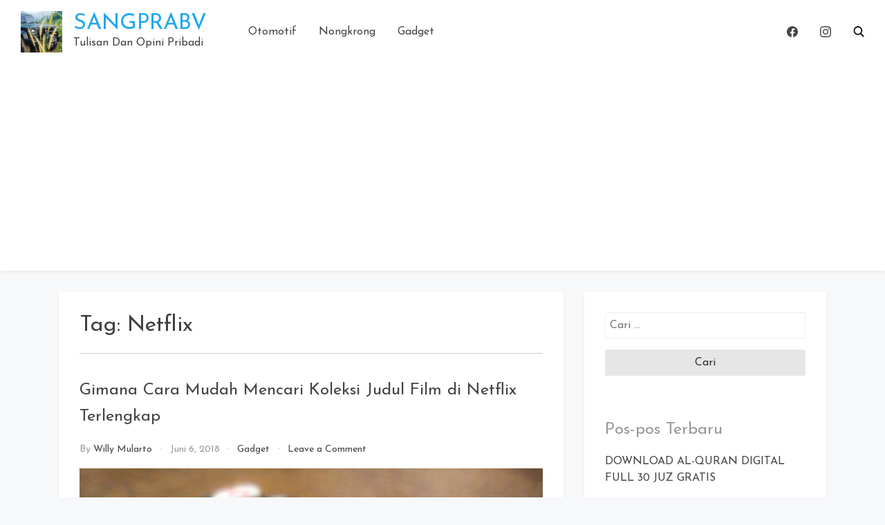

--- FILE ---
content_type: text/html; charset=UTF-8
request_url: https://sangprabv.web.id/tag/netflix/
body_size: 17406
content:
<!doctype html>
<html lang="id">

<head>
    <meta
        charset="UTF-8">
    <meta name="viewport" content="width=device-width, initial-scale=1">
    <link rel="profile" href="https://gmpg.org/xfn/11">

    <meta name='robots' content='index, follow, max-image-preview:large, max-snippet:-1, max-video-preview:-1' />

	<!-- This site is optimized with the Yoast SEO plugin v26.7 - https://yoast.com/wordpress/plugins/seo/ -->
	<title>Netflix Archives - SANGPRABV</title>
	<link rel="canonical" href="https://sangprabv.web.id/tag/netflix/" />
	<meta property="og:locale" content="id_ID" />
	<meta property="og:type" content="article" />
	<meta property="og:title" content="Netflix Archives - SANGPRABV" />
	<meta property="og:url" content="https://sangprabv.web.id/tag/netflix/" />
	<meta property="og:site_name" content="SANGPRABV" />
	<meta name="twitter:card" content="summary_large_image" />
	<script type="application/ld+json" class="yoast-schema-graph">{"@context":"https://schema.org","@graph":[{"@type":"CollectionPage","@id":"https://sangprabv.web.id/tag/netflix/","url":"https://sangprabv.web.id/tag/netflix/","name":"Netflix Archives - SANGPRABV","isPartOf":{"@id":"https://sangprabv.web.id/#website"},"primaryImageOfPage":{"@id":"https://sangprabv.web.id/tag/netflix/#primaryimage"},"image":{"@id":"https://sangprabv.web.id/tag/netflix/#primaryimage"},"thumbnailUrl":"https://sangprabv.web.id/wp-content/uploads/2018/06/netflix-2705725_1280-e1599016195752.jpg","breadcrumb":{"@id":"https://sangprabv.web.id/tag/netflix/#breadcrumb"},"inLanguage":"id"},{"@type":"ImageObject","inLanguage":"id","@id":"https://sangprabv.web.id/tag/netflix/#primaryimage","url":"https://sangprabv.web.id/wp-content/uploads/2018/06/netflix-2705725_1280-e1599016195752.jpg","contentUrl":"https://sangprabv.web.id/wp-content/uploads/2018/06/netflix-2705725_1280-e1599016195752.jpg","width":1280,"height":720,"caption":"Ilustrasi Netflix"},{"@type":"BreadcrumbList","@id":"https://sangprabv.web.id/tag/netflix/#breadcrumb","itemListElement":[{"@type":"ListItem","position":1,"name":"Home","item":"https://sangprabv.web.id/"},{"@type":"ListItem","position":2,"name":"Netflix"}]},{"@type":"WebSite","@id":"https://sangprabv.web.id/#website","url":"https://sangprabv.web.id/","name":"SANGPRABV","description":"Tulisan Dan Opini Pribadi","publisher":{"@id":"https://sangprabv.web.id/#organization"},"potentialAction":[{"@type":"SearchAction","target":{"@type":"EntryPoint","urlTemplate":"https://sangprabv.web.id/?s={search_term_string}"},"query-input":{"@type":"PropertyValueSpecification","valueRequired":true,"valueName":"search_term_string"}}],"inLanguage":"id"},{"@type":"Organization","@id":"https://sangprabv.web.id/#organization","name":"SANGPRABV","url":"https://sangprabv.web.id/","logo":{"@type":"ImageObject","inLanguage":"id","@id":"https://sangprabv.web.id/#/schema/logo/image/","url":"https://sangprabv.web.id/wp-content/uploads/2019/04/cropped-43178818_10156634802257230_7670028484973953024_o-e1598970221885.jpg","contentUrl":"https://sangprabv.web.id/wp-content/uploads/2019/04/cropped-43178818_10156634802257230_7670028484973953024_o-e1598970221885.jpg","width":512,"height":512,"caption":"SANGPRABV"},"image":{"@id":"https://sangprabv.web.id/#/schema/logo/image/"}}]}</script>
	<!-- / Yoast SEO plugin. -->


<link rel='dns-prefetch' href='//static.addtoany.com' />
<link rel='dns-prefetch' href='//www.googletagmanager.com' />
<link rel='dns-prefetch' href='//fonts.googleapis.com' />
<link rel='dns-prefetch' href='//pagead2.googlesyndication.com' />
<link rel="alternate" type="application/rss+xml" title="SANGPRABV &raquo; Feed" href="https://sangprabv.web.id/feed/" />
<link rel="alternate" type="application/rss+xml" title="SANGPRABV &raquo; Umpan Komentar" href="https://sangprabv.web.id/comments/feed/" />
<link rel="alternate" type="application/rss+xml" title="SANGPRABV &raquo; Netflix Umpan Tag" href="https://sangprabv.web.id/tag/netflix/feed/" />
<style id='wp-img-auto-sizes-contain-inline-css' type='text/css'>
img:is([sizes=auto i],[sizes^="auto," i]){contain-intrinsic-size:3000px 1500px}
/*# sourceURL=wp-img-auto-sizes-contain-inline-css */
</style>

<style id='wp-emoji-styles-inline-css' type='text/css'>

	img.wp-smiley, img.emoji {
		display: inline !important;
		border: none !important;
		box-shadow: none !important;
		height: 1em !important;
		width: 1em !important;
		margin: 0 0.07em !important;
		vertical-align: -0.1em !important;
		background: none !important;
		padding: 0 !important;
	}
/*# sourceURL=wp-emoji-styles-inline-css */
</style>
<link rel='stylesheet' id='wp-block-library-css' href='https://sangprabv.web.id/wp-includes/css/dist/block-library/style.min.css?ver=6.9' type='text/css' media='all' />
<style id='global-styles-inline-css' type='text/css'>
:root{--wp--preset--aspect-ratio--square: 1;--wp--preset--aspect-ratio--4-3: 4/3;--wp--preset--aspect-ratio--3-4: 3/4;--wp--preset--aspect-ratio--3-2: 3/2;--wp--preset--aspect-ratio--2-3: 2/3;--wp--preset--aspect-ratio--16-9: 16/9;--wp--preset--aspect-ratio--9-16: 9/16;--wp--preset--color--black: #000000;--wp--preset--color--cyan-bluish-gray: #abb8c3;--wp--preset--color--white: #ffffff;--wp--preset--color--pale-pink: #f78da7;--wp--preset--color--vivid-red: #cf2e2e;--wp--preset--color--luminous-vivid-orange: #ff6900;--wp--preset--color--luminous-vivid-amber: #fcb900;--wp--preset--color--light-green-cyan: #7bdcb5;--wp--preset--color--vivid-green-cyan: #00d084;--wp--preset--color--pale-cyan-blue: #8ed1fc;--wp--preset--color--vivid-cyan-blue: #0693e3;--wp--preset--color--vivid-purple: #9b51e0;--wp--preset--gradient--vivid-cyan-blue-to-vivid-purple: linear-gradient(135deg,rgb(6,147,227) 0%,rgb(155,81,224) 100%);--wp--preset--gradient--light-green-cyan-to-vivid-green-cyan: linear-gradient(135deg,rgb(122,220,180) 0%,rgb(0,208,130) 100%);--wp--preset--gradient--luminous-vivid-amber-to-luminous-vivid-orange: linear-gradient(135deg,rgb(252,185,0) 0%,rgb(255,105,0) 100%);--wp--preset--gradient--luminous-vivid-orange-to-vivid-red: linear-gradient(135deg,rgb(255,105,0) 0%,rgb(207,46,46) 100%);--wp--preset--gradient--very-light-gray-to-cyan-bluish-gray: linear-gradient(135deg,rgb(238,238,238) 0%,rgb(169,184,195) 100%);--wp--preset--gradient--cool-to-warm-spectrum: linear-gradient(135deg,rgb(74,234,220) 0%,rgb(151,120,209) 20%,rgb(207,42,186) 40%,rgb(238,44,130) 60%,rgb(251,105,98) 80%,rgb(254,248,76) 100%);--wp--preset--gradient--blush-light-purple: linear-gradient(135deg,rgb(255,206,236) 0%,rgb(152,150,240) 100%);--wp--preset--gradient--blush-bordeaux: linear-gradient(135deg,rgb(254,205,165) 0%,rgb(254,45,45) 50%,rgb(107,0,62) 100%);--wp--preset--gradient--luminous-dusk: linear-gradient(135deg,rgb(255,203,112) 0%,rgb(199,81,192) 50%,rgb(65,88,208) 100%);--wp--preset--gradient--pale-ocean: linear-gradient(135deg,rgb(255,245,203) 0%,rgb(182,227,212) 50%,rgb(51,167,181) 100%);--wp--preset--gradient--electric-grass: linear-gradient(135deg,rgb(202,248,128) 0%,rgb(113,206,126) 100%);--wp--preset--gradient--midnight: linear-gradient(135deg,rgb(2,3,129) 0%,rgb(40,116,252) 100%);--wp--preset--font-size--small: 13px;--wp--preset--font-size--medium: 20px;--wp--preset--font-size--large: 36px;--wp--preset--font-size--x-large: 42px;--wp--preset--spacing--20: 0.44rem;--wp--preset--spacing--30: 0.67rem;--wp--preset--spacing--40: 1rem;--wp--preset--spacing--50: 1.5rem;--wp--preset--spacing--60: 2.25rem;--wp--preset--spacing--70: 3.38rem;--wp--preset--spacing--80: 5.06rem;--wp--preset--shadow--natural: 6px 6px 9px rgba(0, 0, 0, 0.2);--wp--preset--shadow--deep: 12px 12px 50px rgba(0, 0, 0, 0.4);--wp--preset--shadow--sharp: 6px 6px 0px rgba(0, 0, 0, 0.2);--wp--preset--shadow--outlined: 6px 6px 0px -3px rgb(255, 255, 255), 6px 6px rgb(0, 0, 0);--wp--preset--shadow--crisp: 6px 6px 0px rgb(0, 0, 0);}:where(.is-layout-flex){gap: 0.5em;}:where(.is-layout-grid){gap: 0.5em;}body .is-layout-flex{display: flex;}.is-layout-flex{flex-wrap: wrap;align-items: center;}.is-layout-flex > :is(*, div){margin: 0;}body .is-layout-grid{display: grid;}.is-layout-grid > :is(*, div){margin: 0;}:where(.wp-block-columns.is-layout-flex){gap: 2em;}:where(.wp-block-columns.is-layout-grid){gap: 2em;}:where(.wp-block-post-template.is-layout-flex){gap: 1.25em;}:where(.wp-block-post-template.is-layout-grid){gap: 1.25em;}.has-black-color{color: var(--wp--preset--color--black) !important;}.has-cyan-bluish-gray-color{color: var(--wp--preset--color--cyan-bluish-gray) !important;}.has-white-color{color: var(--wp--preset--color--white) !important;}.has-pale-pink-color{color: var(--wp--preset--color--pale-pink) !important;}.has-vivid-red-color{color: var(--wp--preset--color--vivid-red) !important;}.has-luminous-vivid-orange-color{color: var(--wp--preset--color--luminous-vivid-orange) !important;}.has-luminous-vivid-amber-color{color: var(--wp--preset--color--luminous-vivid-amber) !important;}.has-light-green-cyan-color{color: var(--wp--preset--color--light-green-cyan) !important;}.has-vivid-green-cyan-color{color: var(--wp--preset--color--vivid-green-cyan) !important;}.has-pale-cyan-blue-color{color: var(--wp--preset--color--pale-cyan-blue) !important;}.has-vivid-cyan-blue-color{color: var(--wp--preset--color--vivid-cyan-blue) !important;}.has-vivid-purple-color{color: var(--wp--preset--color--vivid-purple) !important;}.has-black-background-color{background-color: var(--wp--preset--color--black) !important;}.has-cyan-bluish-gray-background-color{background-color: var(--wp--preset--color--cyan-bluish-gray) !important;}.has-white-background-color{background-color: var(--wp--preset--color--white) !important;}.has-pale-pink-background-color{background-color: var(--wp--preset--color--pale-pink) !important;}.has-vivid-red-background-color{background-color: var(--wp--preset--color--vivid-red) !important;}.has-luminous-vivid-orange-background-color{background-color: var(--wp--preset--color--luminous-vivid-orange) !important;}.has-luminous-vivid-amber-background-color{background-color: var(--wp--preset--color--luminous-vivid-amber) !important;}.has-light-green-cyan-background-color{background-color: var(--wp--preset--color--light-green-cyan) !important;}.has-vivid-green-cyan-background-color{background-color: var(--wp--preset--color--vivid-green-cyan) !important;}.has-pale-cyan-blue-background-color{background-color: var(--wp--preset--color--pale-cyan-blue) !important;}.has-vivid-cyan-blue-background-color{background-color: var(--wp--preset--color--vivid-cyan-blue) !important;}.has-vivid-purple-background-color{background-color: var(--wp--preset--color--vivid-purple) !important;}.has-black-border-color{border-color: var(--wp--preset--color--black) !important;}.has-cyan-bluish-gray-border-color{border-color: var(--wp--preset--color--cyan-bluish-gray) !important;}.has-white-border-color{border-color: var(--wp--preset--color--white) !important;}.has-pale-pink-border-color{border-color: var(--wp--preset--color--pale-pink) !important;}.has-vivid-red-border-color{border-color: var(--wp--preset--color--vivid-red) !important;}.has-luminous-vivid-orange-border-color{border-color: var(--wp--preset--color--luminous-vivid-orange) !important;}.has-luminous-vivid-amber-border-color{border-color: var(--wp--preset--color--luminous-vivid-amber) !important;}.has-light-green-cyan-border-color{border-color: var(--wp--preset--color--light-green-cyan) !important;}.has-vivid-green-cyan-border-color{border-color: var(--wp--preset--color--vivid-green-cyan) !important;}.has-pale-cyan-blue-border-color{border-color: var(--wp--preset--color--pale-cyan-blue) !important;}.has-vivid-cyan-blue-border-color{border-color: var(--wp--preset--color--vivid-cyan-blue) !important;}.has-vivid-purple-border-color{border-color: var(--wp--preset--color--vivid-purple) !important;}.has-vivid-cyan-blue-to-vivid-purple-gradient-background{background: var(--wp--preset--gradient--vivid-cyan-blue-to-vivid-purple) !important;}.has-light-green-cyan-to-vivid-green-cyan-gradient-background{background: var(--wp--preset--gradient--light-green-cyan-to-vivid-green-cyan) !important;}.has-luminous-vivid-amber-to-luminous-vivid-orange-gradient-background{background: var(--wp--preset--gradient--luminous-vivid-amber-to-luminous-vivid-orange) !important;}.has-luminous-vivid-orange-to-vivid-red-gradient-background{background: var(--wp--preset--gradient--luminous-vivid-orange-to-vivid-red) !important;}.has-very-light-gray-to-cyan-bluish-gray-gradient-background{background: var(--wp--preset--gradient--very-light-gray-to-cyan-bluish-gray) !important;}.has-cool-to-warm-spectrum-gradient-background{background: var(--wp--preset--gradient--cool-to-warm-spectrum) !important;}.has-blush-light-purple-gradient-background{background: var(--wp--preset--gradient--blush-light-purple) !important;}.has-blush-bordeaux-gradient-background{background: var(--wp--preset--gradient--blush-bordeaux) !important;}.has-luminous-dusk-gradient-background{background: var(--wp--preset--gradient--luminous-dusk) !important;}.has-pale-ocean-gradient-background{background: var(--wp--preset--gradient--pale-ocean) !important;}.has-electric-grass-gradient-background{background: var(--wp--preset--gradient--electric-grass) !important;}.has-midnight-gradient-background{background: var(--wp--preset--gradient--midnight) !important;}.has-small-font-size{font-size: var(--wp--preset--font-size--small) !important;}.has-medium-font-size{font-size: var(--wp--preset--font-size--medium) !important;}.has-large-font-size{font-size: var(--wp--preset--font-size--large) !important;}.has-x-large-font-size{font-size: var(--wp--preset--font-size--x-large) !important;}
/*# sourceURL=global-styles-inline-css */
</style>

<style id='classic-theme-styles-inline-css' type='text/css'>
/*! This file is auto-generated */
.wp-block-button__link{color:#fff;background-color:#32373c;border-radius:9999px;box-shadow:none;text-decoration:none;padding:calc(.667em + 2px) calc(1.333em + 2px);font-size:1.125em}.wp-block-file__button{background:#32373c;color:#fff;text-decoration:none}
/*# sourceURL=/wp-includes/css/classic-themes.min.css */
</style>
<link rel='stylesheet' id='bootstrap-reboot-css' href='https://sangprabv.web.id/wp-content/themes/cherry-blog/assets/css/bootstrap-reboot.css?ver=6.9' type='text/css' media='all' />
<link rel='stylesheet' id='bootstrap-css' href='https://sangprabv.web.id/wp-content/themes/cherry-blog/assets/css/bootstrap.css?ver=6.9' type='text/css' media='all' />
<link crossorigin="anonymous" rel='stylesheet' id='google-fonts-css' href='https://fonts.googleapis.com/css?family=Josefin+Sans%3A300%2C400%2C600%2C700&#038;display=swap&#038;ver=6.9' type='text/css' media='all' />
<link rel='stylesheet' id='cherry-blog-custom-css-css' href='https://sangprabv.web.id/wp-content/themes/cherry-blog/assets/css/custom.css?ver=6.9' type='text/css' media='all' />
<link rel='stylesheet' id='cherry-blog-style-css' href='https://sangprabv.web.id/wp-content/themes/cherry-blog/style.css?ver=6.9' type='text/css' media='all' />
<link rel='stylesheet' id='addtoany-css' href='https://sangprabv.web.id/wp-content/plugins/add-to-any/addtoany.min.css?ver=1.16' type='text/css' media='all' />
<script type="text/javascript" id="addtoany-core-js-before">
/* <![CDATA[ */
window.a2a_config=window.a2a_config||{};a2a_config.callbacks=[];a2a_config.overlays=[];a2a_config.templates={};a2a_localize = {
	Share: "Share",
	Save: "Save",
	Subscribe: "Subscribe",
	Email: "Email",
	Bookmark: "Bookmark",
	ShowAll: "Show all",
	ShowLess: "Show less",
	FindServices: "Find service(s)",
	FindAnyServiceToAddTo: "Instantly find any service to add to",
	PoweredBy: "Powered by",
	ShareViaEmail: "Share via email",
	SubscribeViaEmail: "Subscribe via email",
	BookmarkInYourBrowser: "Bookmark in your browser",
	BookmarkInstructions: "Press Ctrl+D or \u2318+D to bookmark this page",
	AddToYourFavorites: "Add to your favorites",
	SendFromWebOrProgram: "Send from any email address or email program",
	EmailProgram: "Email program",
	More: "More&#8230;",
	ThanksForSharing: "Thanks for sharing!",
	ThanksForFollowing: "Thanks for following!"
};


//# sourceURL=addtoany-core-js-before
/* ]]> */
</script>
<script type="text/javascript" defer src="https://static.addtoany.com/menu/page.js" id="addtoany-core-js"></script>
<script type="text/javascript" src="https://sangprabv.web.id/wp-includes/js/jquery/jquery.min.js?ver=3.7.1" id="jquery-core-js"></script>
<script type="text/javascript" src="https://sangprabv.web.id/wp-includes/js/jquery/jquery-migrate.min.js?ver=3.4.1" id="jquery-migrate-js"></script>
<script type="text/javascript" defer src="https://sangprabv.web.id/wp-content/plugins/add-to-any/addtoany.min.js?ver=1.1" id="addtoany-jquery-js"></script>

<!-- Potongan tag Google (gtag.js) ditambahkan oleh Site Kit -->
<!-- Snippet Google Analytics telah ditambahkan oleh Site Kit -->
<script type="text/javascript" src="https://www.googletagmanager.com/gtag/js?id=GT-TX2CWGM" id="google_gtagjs-js" async></script>
<script type="text/javascript" id="google_gtagjs-js-after">
/* <![CDATA[ */
window.dataLayer = window.dataLayer || [];function gtag(){dataLayer.push(arguments);}
gtag("set","linker",{"domains":["sangprabv.web.id"]});
gtag("js", new Date());
gtag("set", "developer_id.dZTNiMT", true);
gtag("config", "GT-TX2CWGM");
//# sourceURL=google_gtagjs-js-after
/* ]]> */
</script>
<link rel="https://api.w.org/" href="https://sangprabv.web.id/wp-json/" /><link rel="alternate" title="JSON" type="application/json" href="https://sangprabv.web.id/wp-json/wp/v2/tags/24" /><link rel="EditURI" type="application/rsd+xml" title="RSD" href="https://sangprabv.web.id/xmlrpc.php?rsd" />
<meta name="generator" content="WordPress 6.9" />
<meta name="generator" content="Site Kit by Google 1.170.0" />
<!-- Meta tag Google AdSense ditambahkan oleh Site Kit -->
<meta name="google-adsense-platform-account" content="ca-host-pub-2644536267352236">
<meta name="google-adsense-platform-domain" content="sitekit.withgoogle.com">
<!-- Akhir tag meta Google AdSense yang ditambahkan oleh Site Kit -->
<style type="text/css">.recentcomments a{display:inline !important;padding:0 !important;margin:0 !important;}</style><!-- There is no amphtml version available for this URL. -->
<!-- Snippet Google Tag Manager telah ditambahkan oleh Site Kit -->
<script type="text/javascript">
/* <![CDATA[ */

			( function( w, d, s, l, i ) {
				w[l] = w[l] || [];
				w[l].push( {'gtm.start': new Date().getTime(), event: 'gtm.js'} );
				var f = d.getElementsByTagName( s )[0],
					j = d.createElement( s ), dl = l != 'dataLayer' ? '&l=' + l : '';
				j.async = true;
				j.src = 'https://www.googletagmanager.com/gtm.js?id=' + i + dl;
				f.parentNode.insertBefore( j, f );
			} )( window, document, 'script', 'dataLayer', 'GTM-KM5GGQD' );
			
/* ]]> */
</script>

<!-- Snippet Google Tag Manager penutup telah ditambahkan oleh Site Kit -->

<!-- Snippet Google AdSense telah ditambahkan oleh Site Kit -->
<script type="text/javascript" async="async" src="https://pagead2.googlesyndication.com/pagead/js/adsbygoogle.js?client=ca-pub-0893152040569115&amp;host=ca-host-pub-2644536267352236" crossorigin="anonymous"></script>

<!-- Snippet Google AdSense penutup telah ditambahkan oleh Site Kit -->
<link rel="icon" href="https://sangprabv.web.id/wp-content/uploads/2019/04/cropped-43178818_10156634802257230_7670028484973953024_o-e1598970221885-32x32.jpg" sizes="32x32" />
<link rel="icon" href="https://sangprabv.web.id/wp-content/uploads/2019/04/cropped-43178818_10156634802257230_7670028484973953024_o-e1598970221885-192x192.jpg" sizes="192x192" />
<link rel="apple-touch-icon" href="https://sangprabv.web.id/wp-content/uploads/2019/04/cropped-43178818_10156634802257230_7670028484973953024_o-e1598970221885-180x180.jpg" />
<meta name="msapplication-TileImage" content="https://sangprabv.web.id/wp-content/uploads/2019/04/cropped-43178818_10156634802257230_7670028484973953024_o-e1598970221885-270x270.jpg" />
</head>

<body id="sy-body" class="archive tag tag-netflix tag-24 wp-custom-logo wp-theme-cherry-blog hfeed">
		<!-- Snippet Google Tag Manager (noscript) telah ditambahkan oleh Site Kit -->
		<noscript>
			<iframe src="https://www.googletagmanager.com/ns.html?id=GTM-KM5GGQD" height="0" width="0" style="display:none;visibility:hidden"></iframe>
		</noscript>
		<!-- Snippet Google Tag Manager (noscript) penutup telah ditambahkan oleh Site Kit -->
		    <div id="page" class="site">
        <a class="skip-link screen-reader-text" href="#content">Skip to content</a>

        <div id="search-block" class="search-block">
    <button role="button" id="search-close" class="search-close bg-none l-h-0">
        <svg class="sy-icon sy-icon--md">
            <use xlink:href="#sy-icon-close"></use>
        </svg>
    </button>

    <div class="sy-search-form container mb-5">
        <div class="row justify-content-center">
            <div class="col-12 col-md-6">
                <form role="search" method="get" class="search-form d-flex align-items-center" action="">
                    <label class="m-0">
                        <span class="screen-reader-text">Search for:</span>
                        <input type="search"
                               autofocus
                               class="search-field"
                               placeholder="Search..."
                               value=""
                               name="s">
                    </label>
                    <button role="button" class="sy-btn sy-btn--search">
                        <svg class="sy-icon sy-icon--md">
                            <use xlink:href="#sy-icon-search"></use>
                        </svg>
                    </button>
                </form>
            </div>
        </div>
    </div>
</div>
        <header id="masthead" class="site-header sy-header">
            <div class="container-fluid">
                <div class="row align-items-center">
                    <div class="col-lg-3 col-7">
                        <div class="d-flex align-items-center">
                            <div class="site-logo">
                                <a href="https://sangprabv.web.id/" class="custom-logo-link" rel="home"><img width="512" height="512" src="https://sangprabv.web.id/wp-content/uploads/2019/04/cropped-43178818_10156634802257230_7670028484973953024_o-e1598970221885.jpg" class="custom-logo" alt="SANGPRABV" decoding="async" fetchpriority="high" srcset="https://sangprabv.web.id/wp-content/uploads/2019/04/cropped-43178818_10156634802257230_7670028484973953024_o-e1598970221885.jpg 512w, https://sangprabv.web.id/wp-content/uploads/2019/04/cropped-43178818_10156634802257230_7670028484973953024_o-e1598970221885-300x300.jpg 300w, https://sangprabv.web.id/wp-content/uploads/2019/04/cropped-43178818_10156634802257230_7670028484973953024_o-e1598970221885-150x150.jpg 150w, https://sangprabv.web.id/wp-content/uploads/2019/04/cropped-43178818_10156634802257230_7670028484973953024_o-e1598970221885-270x270.jpg 270w, https://sangprabv.web.id/wp-content/uploads/2019/04/cropped-43178818_10156634802257230_7670028484973953024_o-e1598970221885-192x192.jpg 192w, https://sangprabv.web.id/wp-content/uploads/2019/04/cropped-43178818_10156634802257230_7670028484973953024_o-e1598970221885-180x180.jpg 180w, https://sangprabv.web.id/wp-content/uploads/2019/04/cropped-43178818_10156634802257230_7670028484973953024_o-e1598970221885-32x32.jpg 32w" sizes="(max-width: 512px) 100vw, 512px" /></a>                            </div>
                            <div class="site-branding">
                                                                <h1 class="site-title m-0"><a
                                        href="https://sangprabv.web.id/"
                                        rel="home">SANGPRABV</a>
                                </h1>
                                                                <p class="site-description m-0">Tulisan Dan Opini Pribadi                                </p>
                                                            </div><!-- .site-branding -->
                        </div>
                    </div>
                    <div class="col-lg-6 col-1">
                        <div class="d-flex align-items-center justify-content-lg-between">
                            <div id="main-nav" class="nnc-nav">
                                <nav id="site-navigation" class="main-navigation">
                                    <div id="close-menu" class="sy-close-menu d-lg-none mb-4 l-h-0" title="close">
                                        <svg class="sy-icon sy-icon--md">
                                            <use xlink:href="#sy-icon-close"></use>
                                        </svg>
                                    </div>
                                <div class="menu-header-container"><ul id="primary-menu" class="menu"><li id="menu-item-890" class="menu-item menu-item-type-taxonomy menu-item-object-category menu-item-890"><a href="https://sangprabv.web.id/category/otomotif/">Otomotif</a></li>
<li id="menu-item-891" class="menu-item menu-item-type-taxonomy menu-item-object-category menu-item-891"><a href="https://sangprabv.web.id/category/nongkrong/">Nongkrong</a></li>
<li id="menu-item-892" class="menu-item menu-item-type-taxonomy menu-item-object-category menu-item-892"><a href="https://sangprabv.web.id/category/gadget/">Gadget</a></li>
</ul></div>                                </nav><!-- #site-navigation -->
                            </div>
                        </div>
                    </div>
                    <div class="col-lg-3 col-4">
                        <div class="d-flex justify-content-end">
                            <div class="d-none d-lg-block d-md-block">
                                <div class="d-flex align-items-center h-100">
                                                                            <div class="sy-header__social d-flex l-h-0">
                                                                                            <a href="https://www.facebook.com/willy.mularto.7"
                                                   target="_blank">
                                                    <svg class="sy-icon sy-icon--md">
                                                        <use xlink:href="#sy-icon-fb"></use>
                                                    </svg>
                                                </a>
                                                                                                                                                                                    <a href="https://www.instagram.com/sangprabv/"
                                                   target="_blank">
                                                    <svg class="sy-icon sy-icon--md">
                                                        <use xlink:href="#sy-icon-insta"></use>
                                                    </svg>
                                                </a>
                                                                                                                                </div>
                                                                    </div>
                            </div>
                            <button id="mobile-menu" class="sy-mobile-menu d-lg-none d-block l-h-0">
                                <svg class="sy-icon sy-icon--primary sy-icon--lg">
                                    <use xlink:href="#sy-icon-menu"></use>
                                </svg>
                            </button>
                                                            <button role="button" id="sy-search" title="Search" class="sy-header__search p-0 bg-none l-h-0">
                                    <svg class="sy-icon sy-icon--md cherry-blog-search-icon">
                                        <use xlink:href="#sy-icon-search"></use>
                                    </svg>
                                </button>
                                                        </div>
                    </div>
                </div>
            </div>
        </header><!-- #masthead -->

        <div id="content" class="site-content">    <div class="sy-body">
        <div class="container">
            <div class="row">
                <div class="col-lg-8 col-md-12 col-sm-12">
                    <div id="primary" class="content-area sy-content-area">
                        <main id="main" class="site-main">

                        
                            <header class="page-header">
                                <h1 class="page-title mt-0">Tag: <span>Netflix</span></h1>                            </header><!-- .page-header -->

                            
<article id="post-613" class="post-613 post type-post status-publish format-standard has-post-thumbnail hentry category-gadget tag-netflix tag-tips-film">
	<header class="entry-header">
		<h2 class="entry-title"><a href="https://sangprabv.web.id/gadget/gimana-cara-mudah-mencari-koleksi-judul-film-di-netflix-terlengkap/" rel="bookmark">Gimana Cara Mudah Mencari Koleksi Judul Film di Netflix Terlengkap</a></h2>		<div class="entry-meta">
			<span class="byline"> by <span class="author vcard"><a class="url fn n" href="https://sangprabv.web.id/author/sangprabv/">Willy Mularto</a></span></span><span class="posted-on"><a href="https://sangprabv.web.id/2018/06/06/" rel="bookmark"><time class="entry-date published" datetime="2018-06-06T10:03:45+07:00">Juni 6, 2018</time><time class="updated" datetime="2020-09-02T10:10:07+07:00">September 2, 2020</time></a></span><span class="cat-links"><a href="https://sangprabv.web.id/category/gadget/" rel="category tag">Gadget</a></span><span class="comments-link"><a href="https://sangprabv.web.id/gadget/gimana-cara-mudah-mencari-koleksi-judul-film-di-netflix-terlengkap/?noamp=mobile#respond">Leave a Comment<span class="screen-reader-text"> on Gimana Cara Mudah Mencari Koleksi Judul Film di Netflix Terlengkap</span></a></span>		</div><!-- .entry-meta -->
			</header><!-- .entry-header -->

	<div class="mt-3">
		
<a class="post-thumbnail" href="https://sangprabv.web.id/gadget/gimana-cara-mudah-mencari-koleksi-judul-film-di-netflix-terlengkap/"
    aria-hidden="true" tabindex="-1">
    <img width="392" height="260" src="https://sangprabv.web.id/wp-content/uploads/2018/06/netflix-2705725_1280-e1599016195752-392x260.jpg" class="attachment-cherry-blog-default size-cherry-blog-default wp-post-image" alt="Gimana Cara Mudah Mencari Koleksi Judul Film di Netflix Terlengkap" decoding="async" /></a>

	</div>

	<div class="entry-content">
		<p>Tau gak kalau koleksi film di Netflix itu ternyata beda di tiap negara, kenapa bisa gitu? Karena Netflix membeli lisensi film berdasarkan region atau negara, gak jarang juga Netflix harus nego keras dengan juragan filmnya supaya bisa tayang di seluruh regionnya.</p>
<p>Contohnya aja Transformers The Last Knight itu cuma ada di region Canada dan Russia, contoh lainnya Thor Ragnarok saat ini baru tersedia di Amerika dan Canada. Nah kalau kamu ada di Indonesia sudah dipastikan gak bakal bisa menikmati film tersebut. Lalu gimana caranya supaya bisa menikmati? Gampang, tinggal berlangganan VPN.</p>
<p>Pertanyaan berikutnya, gimana tau sebuah film tayang di region tertentu? Jawabannya ada di uNoGS sebuah platform berbasis web dimana kamu bisa mencari database film di Netflix di seluruh region dengan sangat lengkap, caranya gampang banget. Tinggal buka halaman&nbsp;<a href="https://unogs.com/">https://unogs.com/</a> lalu masukkan judul film yang mau dicari. Setelah itu ya tinggal konekin VPN, rekomendasi saya pakai <a href="https://www.expressrefer.com/refer-friend?referrer_id=15939000&amp;utm_campaign=referrals&amp;utm_medium=copy_link&amp;utm_source=referral_dashboard">Express VPN</a>, ini terbukti paling ngebut dibandingkan yang lain. Agak mahal sih, tapi ya kualitas dan harga senantiasa setia berdampingan kan. Dan selanjutnya siapin jagung dan kacang rebus deh!</p>
<div class="addtoany_share_save_container addtoany_content addtoany_content_bottom"><div class="a2a_kit a2a_kit_size_32 addtoany_list" data-a2a-url="https://sangprabv.web.id/gadget/gimana-cara-mudah-mencari-koleksi-judul-film-di-netflix-terlengkap/" data-a2a-title="Gimana Cara Mudah Mencari Koleksi Judul Film di Netflix Terlengkap"><a class="a2a_button_facebook" href="https://www.addtoany.com/add_to/facebook?linkurl=https%3A%2F%2Fsangprabv.web.id%2Fgadget%2Fgimana-cara-mudah-mencari-koleksi-judul-film-di-netflix-terlengkap%2F&amp;linkname=Gimana%20Cara%20Mudah%20Mencari%20Koleksi%20Judul%20Film%20di%20Netflix%20Terlengkap" title="Facebook" rel="nofollow noopener" target="_blank"></a><a class="a2a_button_twitter" href="https://www.addtoany.com/add_to/twitter?linkurl=https%3A%2F%2Fsangprabv.web.id%2Fgadget%2Fgimana-cara-mudah-mencari-koleksi-judul-film-di-netflix-terlengkap%2F&amp;linkname=Gimana%20Cara%20Mudah%20Mencari%20Koleksi%20Judul%20Film%20di%20Netflix%20Terlengkap" title="Twitter" rel="nofollow noopener" target="_blank"></a><a class="a2a_button_whatsapp" href="https://www.addtoany.com/add_to/whatsapp?linkurl=https%3A%2F%2Fsangprabv.web.id%2Fgadget%2Fgimana-cara-mudah-mencari-koleksi-judul-film-di-netflix-terlengkap%2F&amp;linkname=Gimana%20Cara%20Mudah%20Mencari%20Koleksi%20Judul%20Film%20di%20Netflix%20Terlengkap" title="WhatsApp" rel="nofollow noopener" target="_blank"></a><a class="a2a_button_copy_link" href="https://www.addtoany.com/add_to/copy_link?linkurl=https%3A%2F%2Fsangprabv.web.id%2Fgadget%2Fgimana-cara-mudah-mencari-koleksi-judul-film-di-netflix-terlengkap%2F&amp;linkname=Gimana%20Cara%20Mudah%20Mencari%20Koleksi%20Judul%20Film%20di%20Netflix%20Terlengkap" title="Copy Link" rel="nofollow noopener" target="_blank"></a><a class="a2a_dd addtoany_share_save addtoany_share" href="https://www.addtoany.com/share"></a></div></div><span class="tags-links">Tagged : <a href="https://sangprabv.web.id/tag/netflix/" rel="tag">Netflix</a> / <a href="https://sangprabv.web.id/tag/tips-film/" rel="tag">Tips Film</a></span>	</div><!-- .entry-content -->

</article><!-- #post-613 -->
<article id="post-447" class="post-447 post type-post status-publish format-standard has-post-thumbnail hentry category-gadget tag-netflix">
	<header class="entry-header">
		<h2 class="entry-title"><a href="https://sangprabv.web.id/gadget/tips-cara-mudah-membuka-dan-nonton-netflix-di-indihome/" rel="bookmark">Tips Cara Mudah Membuka dan Nonton Netflix di Indihome</a></h2>		<div class="entry-meta">
			<span class="byline"> by <span class="author vcard"><a class="url fn n" href="https://sangprabv.web.id/author/sangprabv/">Willy Mularto</a></span></span><span class="posted-on"><a href="https://sangprabv.web.id/2016/11/26/" rel="bookmark"><time class="entry-date published" datetime="2016-11-26T06:30:35+07:00">November 26, 2016</time><time class="updated" datetime="2020-09-01T13:34:34+07:00">September 1, 2020</time></a></span><span class="cat-links"><a href="https://sangprabv.web.id/category/gadget/" rel="category tag">Gadget</a></span><span class="comments-link"><a href="https://sangprabv.web.id/gadget/tips-cara-mudah-membuka-dan-nonton-netflix-di-indihome/?noamp=mobile#comments">4 Komentar<span class="screen-reader-text"> pada Tips Cara Mudah Membuka dan Nonton Netflix di Indihome</span></a></span>		</div><!-- .entry-meta -->
			</header><!-- .entry-header -->

	<div class="mt-3">
		
<a class="post-thumbnail" href="https://sangprabv.web.id/gadget/tips-cara-mudah-membuka-dan-nonton-netflix-di-indihome/"
    aria-hidden="true" tabindex="-1">
    <img width="392" height="260" src="https://sangprabv.web.id/wp-content/uploads/2016/11/app-entertainment-ipad-265685.jpg" class="attachment-cherry-blog-default size-cherry-blog-default wp-post-image" alt="Tips Cara Mudah Membuka dan Nonton Netflix di Indihome" decoding="async" srcset="https://sangprabv.web.id/wp-content/uploads/2016/11/app-entertainment-ipad-265685.jpg 4288w, https://sangprabv.web.id/wp-content/uploads/2016/11/app-entertainment-ipad-265685-300x199.jpg 300w, https://sangprabv.web.id/wp-content/uploads/2016/11/app-entertainment-ipad-265685-768x510.jpg 768w, https://sangprabv.web.id/wp-content/uploads/2016/11/app-entertainment-ipad-265685-1024x680.jpg 1024w, https://sangprabv.web.id/wp-content/uploads/2016/11/app-entertainment-ipad-265685-720x480.jpg 720w" sizes="(max-width: 392px) 100vw, 392px" /></a>

	</div>

	<div class="entry-content">
		<p>Awal masuknya Netflix di Indonesia disambut baik oleh para penikmat film online, namun tidak bagi Telkom Group yang menganggap kehadiran Netflix konon mengadu domba dan memonopoli. Dan pada akhirnya Telkom Group mengambil langkah untuk menutup akses Netflix di semua jaringan Telkom. Meskipun belakangan ternyata justru Telkom menghadirkan beberapa aplikasi streaming sejenis lainnya, sebut saja Hooq, Iflix, Catchplay.</p>
<p>Karena sudah terlanjur berlangganan Netflix saya harus cari akal gimana caranya bisa mengakses karena kebetulan di rumah berlangganan Indihome (tidak ada pilihan lain yang tersedia di kampung saya). Cara paling mudah adalah menggunakan proxy gratis yang banyak tersedia di internet, tapi sayangnya proxy tersebut kebanyakan tidak mendukung fitur streaming.</p>
<p>Dan tips yang paling efektif ternyata VPN, ada  beberapa layanan yang gratis ada juga yang berbayar. Saya memilih VyprVPN Basic (sekitar 60 ribu rupiah per bulan) melalui Android Playstore. Dengan paket ini ada lebih dari 700 host VPN yang dapat dipakai dan juga unlimited. Selain itu kamu dapat menggunakan 2 gadget secara bersamaan. Gimana cara menggunakannya? Sangat mudah menggunakannya, tinggal buka aplikasi VyprVPN (ataupun aplikasi lain yang kamu suka), register dan pilih paket langganan. Lalu pilih host dan tekan tombol connect. Setelah itu buka aplikasi Netflix dan login deh lalu pilih film kesukaan kamu. Saran saya gunakan host dari Amerika karena daftar filmnya lebih update dan lebih banyak pilihan.</p>
<p><strong>Baca juga: <a href="https://sangprabv.web.id/gimana-cara-mencari-judul-film-di-netflix/">Cara Mudah Cari Koleksi Judul Film Netflix Terlengkap</a></strong></p>
<p>O ya, bagaimana jika host yang kamu biasa pakai sedang offline atau tidak bisa dipakai lagi? Atau kamu menggunakan host VPN dari negara lain? Kamu akan mendapatkan pesan error ketika kamu membuka Netflix. Kenapa ini terjadi? Karena Netflix mencatat aktivitas kamu termasuk lokasi akses yang tujuannya untuk mencegah penyalahgunaan akun. Tapi tenang saja ini masih bisa diakali. Caranya gimana? Gampang sekali, logout lalu keluar dari aplikasi Netflix dan login kembali. Selamat mencoba!</p>
<p><strong>Update! </strong>Belakangan VyprVPN sering melambat dan diblokir juga oleh Netflix, coba cari alternatif lain dan akhirnya memilih Express VPN, jaringan mereka lebih sedikit dibandingan VyprVPN, tapi lebih banyak dapat mengakses Netflix dan lebih ngebut lho</p>
<div class="addtoany_share_save_container addtoany_content addtoany_content_bottom"><div class="a2a_kit a2a_kit_size_32 addtoany_list" data-a2a-url="https://sangprabv.web.id/gadget/tips-cara-mudah-membuka-dan-nonton-netflix-di-indihome/" data-a2a-title="Tips Cara Mudah Membuka dan Nonton Netflix di Indihome"><a class="a2a_button_facebook" href="https://www.addtoany.com/add_to/facebook?linkurl=https%3A%2F%2Fsangprabv.web.id%2Fgadget%2Ftips-cara-mudah-membuka-dan-nonton-netflix-di-indihome%2F&amp;linkname=Tips%20Cara%20Mudah%20Membuka%20dan%20Nonton%20Netflix%20di%20Indihome" title="Facebook" rel="nofollow noopener" target="_blank"></a><a class="a2a_button_twitter" href="https://www.addtoany.com/add_to/twitter?linkurl=https%3A%2F%2Fsangprabv.web.id%2Fgadget%2Ftips-cara-mudah-membuka-dan-nonton-netflix-di-indihome%2F&amp;linkname=Tips%20Cara%20Mudah%20Membuka%20dan%20Nonton%20Netflix%20di%20Indihome" title="Twitter" rel="nofollow noopener" target="_blank"></a><a class="a2a_button_whatsapp" href="https://www.addtoany.com/add_to/whatsapp?linkurl=https%3A%2F%2Fsangprabv.web.id%2Fgadget%2Ftips-cara-mudah-membuka-dan-nonton-netflix-di-indihome%2F&amp;linkname=Tips%20Cara%20Mudah%20Membuka%20dan%20Nonton%20Netflix%20di%20Indihome" title="WhatsApp" rel="nofollow noopener" target="_blank"></a><a class="a2a_button_copy_link" href="https://www.addtoany.com/add_to/copy_link?linkurl=https%3A%2F%2Fsangprabv.web.id%2Fgadget%2Ftips-cara-mudah-membuka-dan-nonton-netflix-di-indihome%2F&amp;linkname=Tips%20Cara%20Mudah%20Membuka%20dan%20Nonton%20Netflix%20di%20Indihome" title="Copy Link" rel="nofollow noopener" target="_blank"></a><a class="a2a_dd addtoany_share_save addtoany_share" href="https://www.addtoany.com/share"></a></div></div><span class="tags-links">Tagged : <a href="https://sangprabv.web.id/tag/netflix/" rel="tag">Netflix</a></span>	</div><!-- .entry-content -->

</article><!-- #post-447 -->
                        </main><!-- #main -->
                    </div><!-- #primary -->
                </div>
                <div class="col-lg-4 col-md-12 col-sm-12">
                    
<aside id="secondary" class="widget-area">
	<section id="search-2" class="widget widget_search"><form role="search" method="get" class="search-form" action="https://sangprabv.web.id/">
				<label>
					<span class="screen-reader-text">Cari untuk:</span>
					<input type="search" class="search-field" placeholder="Cari &hellip;" value="" name="s" />
				</label>
				<input type="submit" class="search-submit" value="Cari" />
			</form></section>
		<section id="recent-posts-2" class="widget widget_recent_entries">
		<h2 class="widget-title">Pos-pos Terbaru</h2>
		<ul>
											<li>
					<a href="https://sangprabv.web.id/religi/download-al-quran-digital-full-30-juz-gratis/">DOWNLOAD AL-QURAN DIGITAL FULL 30 JUZ GRATIS</a>
									</li>
											<li>
					<a href="https://sangprabv.web.id/otomotif/buku-manual-perawatan-daihatsu-feroza-sportrak-f300/">BUKU MANUAL PERAWATAN DAIHATSU FEROZA SPORTRAK F300</a>
									</li>
											<li>
					<a href="https://sangprabv.web.id/gadget/baca-nih-cara-gampang-mengatasi-masalah-panggilan-dialihkan-khusus-untuk-pelanggan-telkomsel/">Baca Nih, Cara Gampang Mengatasi Masalah Panggilan Dialihkan Khusus Untuk Pelanggan Telkomsel</a>
									</li>
											<li>
					<a href="https://sangprabv.web.id/otomotif/tips-ini-bikin-kamu-lebih-gampang-memilih-winch-yang-cocok-untuk-mobil-kamu/">Tips Ini Bikin Kamu Lebih Gampang Memilih Winch Yang Cocok Untuk Mobil Kamu</a>
									</li>
											<li>
					<a href="https://sangprabv.web.id/otomotif/perawatan-dan-service-ac-mobil-itu-wajib-hukumnya-daripada-nyesel-kemudian-hari/">Perawatan dan Service AC Mobil Itu Wajib Hukumnya Daripada Nyesel Kemudian Hari</a>
									</li>
					</ul>

		</section><section id="recent-comments-2" class="widget widget_recent_comments"><h2 class="widget-title">Komentar Terbaru</h2><ul id="recentcomments"><li class="recentcomments"><span class="comment-author-link">Syamsud</span> pada <a href="https://sangprabv.web.id/otomotif/begini-cara-upgrade-daihatsu-feroza-injeksi-efi-yang-benar/#comment-625">Begini Cara Upgrade Daihatsu Feroza Injeksi EFI Yang Benar</a></li><li class="recentcomments"><span class="comment-author-link">sprabv</span> pada <a href="https://sangprabv.web.id/gadget/cara-gampang-menginstall-aplikasi-di-stb-indihome-hybrid-berbasis-android/#comment-592">Cara Gampang Menginstall Aplikasi di STB Indihome Hybrid Berbasis Android</a></li><li class="recentcomments"><span class="comment-author-link">sprabv</span> pada <a href="https://sangprabv.web.id/gadget/cara-gampang-menginstall-aplikasi-di-stb-indihome-hybrid-berbasis-android/#comment-591">Cara Gampang Menginstall Aplikasi di STB Indihome Hybrid Berbasis Android</a></li><li class="recentcomments"><span class="comment-author-link">sprabv</span> pada <a href="https://sangprabv.web.id/gadget/cara-gampang-menginstall-aplikasi-di-stb-indihome-hybrid-berbasis-android/#comment-590">Cara Gampang Menginstall Aplikasi di STB Indihome Hybrid Berbasis Android</a></li><li class="recentcomments"><span class="comment-author-link">sprabv</span> pada <a href="https://sangprabv.web.id/gadget/cara-gampang-menginstall-aplikasi-di-stb-indihome-hybrid-berbasis-android/#comment-589">Cara Gampang Menginstall Aplikasi di STB Indihome Hybrid Berbasis Android</a></li></ul></section></aside><!-- #secondary -->
                </div>
            </div>
        </div>
    </div>


</div><!-- #content -->




<footer class="footer-bottom pt-3 pb-3">
    <div class="container-fluid">
        <div class="row">
            <div class="col-12 d-flex align-items-center justify-content-center">
                <div class="site-info">

                    <span>&copy; Copyright 2026 <a href="https://sangprabv.web.id/">SANGPRABV</a>. All rights reserved </span><span><span class="sep"> | </span> MadeBy<a target="_blank" href="https://99colorthemes.com">99colorthemes</a></span>                </div><!-- .site-info -->
            </div>
        </div>
    </div>
</footer>
</div><!-- #page -->

<div class="sy-icon-file" style="display: none;"><svg id="sy-icon-search" viewBox="0 0 23 24">
    <path d="M22.65 21.31l-5.57-5.79a9.416 9.416 0 0 0 2.217-6.074C19.297 4.238 15.059 0 9.851 0 4.64 0 .404 4.238.404 9.446c0 5.21 4.238 9.447 9.447 9.447 1.955 0 3.818-.59 5.412-1.71l5.61 5.836c.235.243.55.378.888.378a1.234 1.234 0 0 0 .888-2.086zM9.85 2.465a6.99 6.99 0 0 1 6.983 6.982A6.99 6.99 0 0 1 9.85 16.43a6.99 6.99 0 0 1-6.983-6.983 6.99 6.99 0 0 1 6.983-6.982z"/>
</svg>

<svg id="sy-icon-fb" viewBox="0 0 24 24">
    <path d="M23.9981 11.9991C23.9981 5.37216 18.626 0 11.9991 0C5.37216 0 0 5.37216 0 11.9991C0 17.9882 4.38789 22.9522 10.1242 23.8524V15.4676H7.07758V11.9991H10.1242V9.35553C10.1242 6.34826 11.9156 4.68714 14.6564 4.68714C15.9692 4.68714 17.3424 4.92149 17.3424 4.92149V7.87439H15.8294C14.3388 7.87439 13.8739 8.79933 13.8739 9.74824V11.9991H17.2018L16.6698 15.4676H13.8739V23.8524C19.6103 22.9522 23.9981 17.9882 23.9981 11.9991Z"/>
</svg>

<svg id="sy-icon-tweet" viewBox="0 0 24 24">
    <path d="M23.954 4.569c-.885.389-1.83.654-2.825.775 1.014-.611 1.794-1.574 2.163-2.723-.951.555-2.005.959-3.127 1.184-.896-.959-2.173-1.559-3.591-1.559-2.717 0-4.92 2.203-4.92 4.917 0 .39.045.765.127 1.124C7.691 8.094 4.066 6.13 1.64 3.161c-.427.722-.666 1.561-.666 2.475 0 1.71.87 3.213 2.188 4.096-.807-.026-1.566-.248-2.228-.616v.061c0 2.385 1.693 4.374 3.946 4.827-.413.111-.849.171-1.296.171-.314 0-.615-.03-.916-.086.631 1.953 2.445 3.377 4.604 3.417-1.68 1.319-3.809 2.105-6.102 2.105-.39 0-.779-.023-1.17-.067 2.189 1.394 4.768 2.209 7.557 2.209 9.054 0 13.999-7.496 13.999-13.986 0-.209 0-.42-.015-.63.961-.689 1.8-1.56 2.46-2.548l-.047-.02z"/>
</svg>

<svg id="sy-icon-insta" viewBox="0 0 24 24">
    <path d="M12 0C8.74 0 8.333.015 7.053.072 5.775.132 4.905.333 4.14.63c-.789.306-1.459.717-2.126 1.384S.935 3.35.63 4.14C.333 4.905.131 5.775.072 7.053.012 8.333 0 8.74 0 12s.015 3.667.072 4.947c.06 1.277.261 2.148.558 2.913.306.788.717 1.459 1.384 2.126.667.666 1.336 1.079 2.126 1.384.766.296 1.636.499 2.913.558C8.333 23.988 8.74 24 12 24s3.667-.015 4.947-.072c1.277-.06 2.148-.262 2.913-.558.788-.306 1.459-.718 2.126-1.384.666-.667 1.079-1.335 1.384-2.126.296-.765.499-1.636.558-2.913.06-1.28.072-1.687.072-4.947s-.015-3.667-.072-4.947c-.06-1.277-.262-2.149-.558-2.913-.306-.789-.718-1.459-1.384-2.126C21.319 1.347 20.651.935 19.86.63c-.765-.297-1.636-.499-2.913-.558C15.667.012 15.26 0 12 0zm0 2.16c3.203 0 3.585.016 4.85.071 1.17.055 1.805.249 2.227.415.562.217.96.477 1.382.896.419.42.679.819.896 1.381.164.422.36 1.057.413 2.227.057 1.266.07 1.646.07 4.85s-.015 3.585-.074 4.85c-.061 1.17-.256 1.805-.421 2.227-.224.562-.479.96-.899 1.382-.419.419-.824.679-1.38.896-.42.164-1.065.36-2.235.413-1.274.057-1.649.07-4.859.07-3.211 0-3.586-.015-4.859-.074-1.171-.061-1.816-.256-2.236-.421-.569-.224-.96-.479-1.379-.899-.421-.419-.69-.824-.9-1.38-.165-.42-.359-1.065-.42-2.235-.045-1.26-.061-1.649-.061-4.844 0-3.196.016-3.586.061-4.861.061-1.17.255-1.814.42-2.234.21-.57.479-.96.9-1.381.419-.419.81-.689 1.379-.898.42-.166 1.051-.361 2.221-.421 1.275-.045 1.65-.06 4.859-.06l.045.03zm0 3.678c-3.405 0-6.162 2.76-6.162 6.162 0 3.405 2.76 6.162 6.162 6.162 3.405 0 6.162-2.76 6.162-6.162 0-3.405-2.76-6.162-6.162-6.162zM12 16c-2.21 0-4-1.79-4-4s1.79-4 4-4 4 1.79 4 4-1.79 4-4 4zm7.846-10.405c0 .795-.646 1.44-1.44 1.44-.795 0-1.44-.646-1.44-1.44 0-.794.646-1.439 1.44-1.439.793-.001 1.44.645 1.44 1.439z"/>
</svg>

<svg id="sy-icon-youtube" viewBox="0 0 24 24">
    <path d="M23.495 6.205a3.007 3.007 0 0 0-2.088-2.088c-1.87-.501-9.396-.501-9.396-.501s-7.507-.01-9.396.501A3.007 3.007 0 0 0 .527 6.205a31.247 31.247 0 0 0-.522 5.805 31.247 31.247 0 0 0 .522 5.783 3.007 3.007 0 0 0 2.088 2.088c1.868.502 9.396.502 9.396.502s7.506 0 9.396-.502a3.007 3.007 0 0 0 2.088-2.088 31.247 31.247 0 0 0 .5-5.783 31.247 31.247 0 0 0-.5-5.805zM9.609 15.601V8.408l6.264 3.602z"/>
</svg>

<svg id="sy-icon-close" xmlns="http://www.w3.org/2000/svg" viewBox="0 0 469.785 469.785">
    <path d="M285.368 234.691L459.36 60.697c13.895-13.88 13.895-36.395 0-50.275-13.881-13.895-36.38-13.895-50.275 0L235.091 184.416 61.082 10.421c-13.866-13.895-36.395-13.895-50.275 0-13.88 13.881-13.88 36.395 0 50.275l174.01 173.995L10.421 409.085c-13.895 13.895-13.895 36.395 0 50.275 6.94 6.955 16.043 10.425 25.145 10.425 9.088 0 18.19-3.47 25.132-10.425L235.09 284.967l173.995 173.995c6.955 6.94 16.043 10.425 25.145 10.425 9.088 0 18.19-3.485 25.131-10.425 13.895-13.88 13.895-36.38 0-50.275L285.367 234.691z"/>
</svg>

<svg id="sy-icon-menu" xmlns="http://www.w3.org/2000/svg" viewBox="0 0 459 459"><path d="M0 382.5h459v-51H0v51zM0 255h459v-51H0v51zM0 76.5v51h459v-51H0z"/></svg></div>

<script type="speculationrules">
{"prefetch":[{"source":"document","where":{"and":[{"href_matches":"/*"},{"not":{"href_matches":["/wp-*.php","/wp-admin/*","/wp-content/uploads/*","/wp-content/*","/wp-content/plugins/*","/wp-content/themes/cherry-blog/*","/*\\?(.+)"]}},{"not":{"selector_matches":"a[rel~=\"nofollow\"]"}},{"not":{"selector_matches":".no-prefetch, .no-prefetch a"}}]},"eagerness":"conservative"}]}
</script>
<script type="text/javascript" src="https://sangprabv.web.id/wp-content/themes/cherry-blog/js/navigation.js?ver=20151215" id="cherry-blog-navigation-js"></script>
<script type="text/javascript" src="https://sangprabv.web.id/wp-content/themes/cherry-blog/assets/js/custom.js?ver=6.9" id="cherry-blog-custom-js-js"></script>
<script type="text/javascript" src="https://sangprabv.web.id/wp-content/themes/cherry-blog/js/skip-link-focus-fix.js?ver=20151215" id="cherry-blog-skip-link-focus-fix-js"></script>
<script id="wp-emoji-settings" type="application/json">
{"baseUrl":"https://s.w.org/images/core/emoji/17.0.2/72x72/","ext":".png","svgUrl":"https://s.w.org/images/core/emoji/17.0.2/svg/","svgExt":".svg","source":{"concatemoji":"https://sangprabv.web.id/wp-includes/js/wp-emoji-release.min.js?ver=6.9"}}
</script>
<script type="module">
/* <![CDATA[ */
/*! This file is auto-generated */
const a=JSON.parse(document.getElementById("wp-emoji-settings").textContent),o=(window._wpemojiSettings=a,"wpEmojiSettingsSupports"),s=["flag","emoji"];function i(e){try{var t={supportTests:e,timestamp:(new Date).valueOf()};sessionStorage.setItem(o,JSON.stringify(t))}catch(e){}}function c(e,t,n){e.clearRect(0,0,e.canvas.width,e.canvas.height),e.fillText(t,0,0);t=new Uint32Array(e.getImageData(0,0,e.canvas.width,e.canvas.height).data);e.clearRect(0,0,e.canvas.width,e.canvas.height),e.fillText(n,0,0);const a=new Uint32Array(e.getImageData(0,0,e.canvas.width,e.canvas.height).data);return t.every((e,t)=>e===a[t])}function p(e,t){e.clearRect(0,0,e.canvas.width,e.canvas.height),e.fillText(t,0,0);var n=e.getImageData(16,16,1,1);for(let e=0;e<n.data.length;e++)if(0!==n.data[e])return!1;return!0}function u(e,t,n,a){switch(t){case"flag":return n(e,"\ud83c\udff3\ufe0f\u200d\u26a7\ufe0f","\ud83c\udff3\ufe0f\u200b\u26a7\ufe0f")?!1:!n(e,"\ud83c\udde8\ud83c\uddf6","\ud83c\udde8\u200b\ud83c\uddf6")&&!n(e,"\ud83c\udff4\udb40\udc67\udb40\udc62\udb40\udc65\udb40\udc6e\udb40\udc67\udb40\udc7f","\ud83c\udff4\u200b\udb40\udc67\u200b\udb40\udc62\u200b\udb40\udc65\u200b\udb40\udc6e\u200b\udb40\udc67\u200b\udb40\udc7f");case"emoji":return!a(e,"\ud83e\u1fac8")}return!1}function f(e,t,n,a){let r;const o=(r="undefined"!=typeof WorkerGlobalScope&&self instanceof WorkerGlobalScope?new OffscreenCanvas(300,150):document.createElement("canvas")).getContext("2d",{willReadFrequently:!0}),s=(o.textBaseline="top",o.font="600 32px Arial",{});return e.forEach(e=>{s[e]=t(o,e,n,a)}),s}function r(e){var t=document.createElement("script");t.src=e,t.defer=!0,document.head.appendChild(t)}a.supports={everything:!0,everythingExceptFlag:!0},new Promise(t=>{let n=function(){try{var e=JSON.parse(sessionStorage.getItem(o));if("object"==typeof e&&"number"==typeof e.timestamp&&(new Date).valueOf()<e.timestamp+604800&&"object"==typeof e.supportTests)return e.supportTests}catch(e){}return null}();if(!n){if("undefined"!=typeof Worker&&"undefined"!=typeof OffscreenCanvas&&"undefined"!=typeof URL&&URL.createObjectURL&&"undefined"!=typeof Blob)try{var e="postMessage("+f.toString()+"("+[JSON.stringify(s),u.toString(),c.toString(),p.toString()].join(",")+"));",a=new Blob([e],{type:"text/javascript"});const r=new Worker(URL.createObjectURL(a),{name:"wpTestEmojiSupports"});return void(r.onmessage=e=>{i(n=e.data),r.terminate(),t(n)})}catch(e){}i(n=f(s,u,c,p))}t(n)}).then(e=>{for(const n in e)a.supports[n]=e[n],a.supports.everything=a.supports.everything&&a.supports[n],"flag"!==n&&(a.supports.everythingExceptFlag=a.supports.everythingExceptFlag&&a.supports[n]);var t;a.supports.everythingExceptFlag=a.supports.everythingExceptFlag&&!a.supports.flag,a.supports.everything||((t=a.source||{}).concatemoji?r(t.concatemoji):t.wpemoji&&t.twemoji&&(r(t.twemoji),r(t.wpemoji)))});
//# sourceURL=https://sangprabv.web.id/wp-includes/js/wp-emoji-loader.min.js
/* ]]> */
</script>

</body>

</html>

<!-- Page cached by LiteSpeed Cache 7.7 on 2026-01-18 17:22:31 -->

--- FILE ---
content_type: text/html; charset=utf-8
request_url: https://www.google.com/recaptcha/api2/aframe
body_size: 267
content:
<!DOCTYPE HTML><html><head><meta http-equiv="content-type" content="text/html; charset=UTF-8"></head><body><script nonce="7iQan-JNL4hKPKdUazeBYA">/** Anti-fraud and anti-abuse applications only. See google.com/recaptcha */ try{var clients={'sodar':'https://pagead2.googlesyndication.com/pagead/sodar?'};window.addEventListener("message",function(a){try{if(a.source===window.parent){var b=JSON.parse(a.data);var c=clients[b['id']];if(c){var d=document.createElement('img');d.src=c+b['params']+'&rc='+(localStorage.getItem("rc::a")?sessionStorage.getItem("rc::b"):"");window.document.body.appendChild(d);sessionStorage.setItem("rc::e",parseInt(sessionStorage.getItem("rc::e")||0)+1);localStorage.setItem("rc::h",'1768731755044');}}}catch(b){}});window.parent.postMessage("_grecaptcha_ready", "*");}catch(b){}</script></body></html>